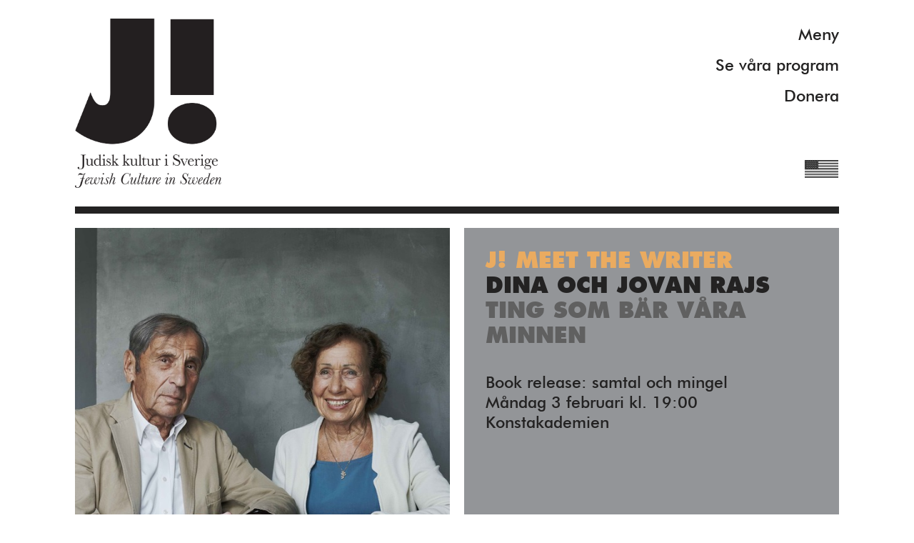

--- FILE ---
content_type: text/html; charset=utf-8
request_url: https://judiskkultur.se/events/dina-och-jovan-rajs?locale=sv
body_size: 4840
content:
<!DOCTYPE html>
<html>
<head>
<meta content='text/html; charset=UTF-8' http-equiv='Content-Type'>
<meta content='IE=edge' http-equiv='X-UA-Compatible'>
<meta content='initial-scale=1.0, maximum-scale=1.0, minimum-scale=1.0, user-scalable=no, width=device-width' name='viewport'>
<!-- For web app -->
<!-- %meta{:content => "yes", :name => "apple-mobile-web-app-capable"}/ -->
<!-- %meta{:content => "yes", :name => "apple-touch-fullscreen"}/ -->
<title>Judisk Kultur</title>
<link rel="stylesheet" media="all" href="/assets/application-c7791d13d1d3b9544444893913e834f832481218a5f338ef1ecc86ac161d0571.css" data-turbolinks-track="true" />
<script src="/assets/application-6adf5df7c04e8920307b56230673f868c595e4497a24ea2ebe66f23ae6545546.js" data-turbolinks-track="true"></script>
<link href='/favico.png' rel='icon' type='image/png'>
<meta name="csrf-param" content="authenticity_token" />
<meta name="csrf-token" content="sZNoPE45qWPiIgLkPDDcfSFcAIsEca0XbhUx8ZEUzhmx1wzZegOLLH6osHjEgSJ6yOIvENkmZeya9JDjfmBMrw==" />
</head>
<body class='events show'>
<div id='flash'>

</div>
<div id='modularFlash'>

</div>
<div class='contentWrap'>
<header>
<h1>
<a href="/">Judisk Kultur
</a></h1>
<nav class='navigation'>
<div class='navigation-list'>
<div class='navigation-menuLink'>
<div class='navigation-menuLink-text'>
Meny
</div>
<div class='navigation-menuLink-ico'>
<div class='navigation-menuLink-line'></div>
<div class='navigation-menuLink-line'></div>
</div>
</div>
<a title="Se våra program" class=" navigation-link" href="/programs">Se våra program</a>
<span class='navigation-donateLink'>
Donera
</span>
</div>
<div class='navigation-links'>
<a title="Om J!" class=" navigation-link" href="/pages/about">Om J!</a>
<a title="Nyheter" class="active navigation-link" href="/">Nyheter</a>
<a title="Kommande program" class=" navigation-link" href="/events">Kommande program</a>
<a title="Se våra program" class=" navigation-link" href="/events/watch">Se våra program</a>
<a title="Gilel Storch Award" class=" navigation-link" href="/pages/gilel-storch-award">Gilel Storch Award</a>
<a title="Pod" class=" navigation-link" href="/events/pod">Pod</a>
<a title="Våra böcker" class=" navigation-link" href="/books">Våra böcker</a>
<a title="Press/Media" class=" navigation-link" href="/pages/press">Press/Media</a>
<a title="Deltagare" class=" navigation-link" href="/page/participants">Deltagare</a>
<a title="Medlemskap/Kontakt" class=" navigation-link" href="/page/membership-contact">Medlemskap/Kontakt</a>
<a title="Integritetspolicy" class=" navigation-link" href="/page/integritetspolicy">Integritetspolicy</a>
<span class='navigation-link navigation-donateLink'>
Donera
</span>
<div class='navigation-newsletter'>
<div class='navigation-newsletter-heading'>
Vill du ha information om våra program?
</div>
<div class='navigation-newsletter-label'>
Fyll i din emailadress:
</div>
<div class='navigation-newsletter-form'>
<!-- Begin Rule Signup Form -->
<style>
  .grecaptcha-badge {display: none;}
  
  .rulemailer-subscriber-form {
    font-family: "Futura Medium", "Trebuchet MS", Arial, sans-serif;
    width: 100%;
  }
  .rulemailer-subscriber-form label {
    display: none;
  }
  .rulemailer-subscriber-form input[type='email'] {
    box-sizing: border-box;
    display: block;
    margin-bottom: 10px;
    width: 100%;
    border-radius: 0;
    padding: 12px;
    border: 0;
    font-family: "Futura Medium", "Trebuchet MS", Arial, sans-serif;
    font-size: inherit;
    font-weight: 400;
    line-height: 1.4;
    background: rgba(255, 255, 255, 0.7);
    color: #232222;
    -webkit-appearance: none;
  }
  .rulemailer-subscriber-form input[type='email']:focus {
    outline: none;
    background: rgba(255, 255, 255, 0.85);
  }
  .rulemailer-subscriber-form input[type='checkbox'] {
    display: inline-block;
    width: auto;
    margin-right: 10px;
  }
  .rulemailer-subscriber-form button {
    display: block;
    width: 100%;
    margin-top: 0;
    background: #232222;
    color: #ffffff;
    line-height: 1.4;
    font-family: "Futura Medium", "Trebuchet MS", Arial, sans-serif;
    font-size: inherit;
    padding: 12px;
    cursor: pointer;
    border-radius: 0;
    border: 0;
    box-shadow: none;
    font-weight: 400;
    text-align: center;
    -webkit-appearance: none;
  }
  .rulemailer-subscriber-form button:hover {
    background: #3d3c3c;
    color: #ffffff;
  }
  .rulemailer-subscriber-form button:active {
    background: #000000;
    color: #ffffff;
  }
  .rulemailer-email-check {
    display: none !important;
  }
  #rule-success-message {
    display: none;
    text-align: center;
    margin-top: 20px;
  }
  #rule-success-message p {
    font-family: "Futura Medium", "Trebuchet MS", Arial, sans-serif;
    font-size: 1.3em;
    color: #232222;
  }
</style>
<script async='async' defer='defer' src='https://www.google.com/recaptcha/api.js?onload=onloadCallback&amp;render=explicit'></script>
<div id='rule-success-message'>
<p>Tack!</p>
</div>
<div class='rulemailer-subscriber-form'>
<form action='https://app.rule.io/subscriber-form/subscriber' id='rule-optin-form' method='POST' target='_blank'>
<input name='tags[]' type='hidden' value='208510'>
<input name='token' type='hidden' value='3f8c466c-e8aba70-7c8d142-9d6e97b-dbff9e9-ecc'>
<label>Email</label>
<input name='rule_email' placeholder='Fyll i din emailadress' required='required' type='email'>
<label class='rulemailer-email-check'>Are you a machine?</label>
<input autocomplete='off' class='rulemailer-email-check' name='email_field' tabindex='-1' type='checkbox' value='1'>
<input name='language' type='hidden' value='111'>
<div id='recaptcha'></div>
<button type='submit'>Skicka</button>
</form>
</div>
<script>
  var widgetId;
  function onloadCallback() {
    widgetId = grecaptcha.render('recaptcha', {
      'sitekey': '6LfbPnAUAAAAACqfb_YCtJi7RY0WkK-1T4b9cUO8',
      'size': 'invisible',
      'callback': submitRuleOptin
    });
  }
  document.getElementById('rule-optin-form').addEventListener('submit', function(e) {
    if (this.checkValidity()) {
      e.preventDefault();
      grecaptcha.execute(widgetId);
    }
  });
  function submitRuleOptin(token) {
    document.getElementById("rule-optin-form").submit();
    document.querySelector('.rulemailer-subscriber-form').style.display = 'none';
    document.getElementById('rule-success-message').style.display = 'block';
  }
</script>
<!-- End Rule signup -->
</div>
</div>
</div>
</nav>

<a class="languageLink eng" href="/lang/en"></a>
</header>

<div class='heading-space'></div>
<div class='eventBlock-square has-info' data-url='/events/dina-och-jovan-rajs?locale=sv'>
<div class='eventBlock-image' style='background-image:url(https://judiskkultur.s3.eu-west-1.amazonaws.com/uploads/image/asset/522/medium_DinaJovan.jpg);'></div>
<div class='eventBlock-text'>
<div class='eventBlock-tag' style='color: #eaab60;'>
J! Meet the writer
</div>
<div class='eventBlock-title'>
Dina och Jovan Rajs
</div>
<div class='eventBlock-subtitle'>
Ting som bär våra minnen
</div>
<div class='eventBlock-info'>
<span>Book release: samtal och mingel<br/>Måndag 3 februari  kl. 19:00 Konstakademien</span>
</div>
<div class='eventBlock-linkContainer'>
</div>
</div>
</div>

<div class='eventInfo'>
<h4>Book Release: samtal med efterföljande mingel</h4><p>Dina och Jovan Rajs föddes i forna Jugoslavien och deras uppväxt präglades av förintelsen. Dina som gömd med falska identitetshandlingar och i ständig rädsla för att bli upptäckt, Jovan både som gömd och som fånge i flera koncentrationsläger. Här berättar de sin historia genom ting som de burit med sig genom livet. Det är saker som vid första anblick kan te sig triviala, men som tillsammans vittnar om ett liv som överlevande. En papperslapp, ett släktfoto, en förlovningsring, ett schackspel – saker som gömdes när de tvingades lämna sina hem. Saker som påverkat deras sätt att tänka och känna, som påminner om deras historia och som format dem genom livet.<br></p><p> </p><p><a href="https://www.bonnierfakta.se/bocker/265848/ting-som-bar-vara-minnen/">https://www.bonnierfakta.se/bocker/265848/ting-som-bar-vara-minnen/</a></p><p> </p><p>I samarbete med Bonnier Fakta.</p><p>Tack till Kulturrådet, Stockholms Stad och Region Stockholm.</p>
</div>

<div class='eventBlock-halfContainer'>
<div class='eventBlock-square slideshow' data-url='/events/the-hebrews-3-dokumentarfilmer?locale=sv'>
<div class='eventBlock-image'>
<div class='eventBlock-image-slide' style='background-image:url(https://judiskkultur.s3.eu-west-1.amazonaws.com/uploads/image/asset/1358/medium_BialikbyAvrajhamSouskinkv.jpg);'></div>
<div class='eventBlock-image-slide' style='background-image:url(https://judiskkultur.s3.eu-west-1.amazonaws.com/uploads/image/asset/1359/medium_RachelBluwsteinkv.jpg);'></div>
<div class='eventBlock-image-slide' style='background-image:url(https://judiskkultur.s3.eu-west-1.amazonaws.com/uploads/image/asset/1360/medium_LeaGkv.jpg);'></div>
</div>
<div class='eventBlock-text'>
<div class='eventBlock-tag' style='color: #F7C2D9;'>
J! Film
</div>
<div class='eventBlock-title'>
The Hebrews: 3 dokumentärfilmer
</div>
<div class='eventBlock-info'>
<span>Chaim Nachman Bialik, Rachel Bluwstein, Lea Goldberg<br/>samtal med filmskaparen Yair Qedar<br/>med efterföljande mingel<br/><br/>Söndag 22 februari 14.00 – 18.00</span>
</div>
<div class='eventBlock-linkContainer'>
<a href="/events/the-hebrews-3-dokumentarfilmer?locale=sv">Mer info</a>
<a target="_blank" href="https://billetto.se/e/the-hebrews-bialik-rachel-lea-goldberg-biljetter-1790347">Biljetter
</a></div>
</div>
</div>

<div class='eventBlock-square' data-url='/events/lenke-rothman-ett-liv?locale=sv'>
<div class='eventBlock-image' style='background-image:url(https://judiskkultur.s3.eu-west-1.amazonaws.com/uploads/image/asset/1349/medium_LenkeRothmankv.jpg);'></div>
<div class='eventBlock-text'>
<div class='eventBlock-tag' style='color: #a52828;'>
J! Special
</div>
<div class='eventBlock-title'>
Lenke Rothman – Ett liv
</div>
<div class='eventBlock-info'>
<span>Samtal, musik, reading<br/>med efterföljande mingel<br/>Tisdag 3 mars kl. 19.00 <br/>Konstakademien</span>
</div>
<div class='eventBlock-linkContainer'>
<a href="/events/lenke-rothman-ett-liv?locale=sv">Mer info</a>
</div>
</div>
</div>

<div class='eventBlock-square' data-url='/events/mir-zaynen-do-we-survived?locale=sv'>
<div class='eventBlock-image' style='background-image:url(https://judiskkultur.s3.eu-west-1.amazonaws.com/uploads/image/asset/1350/medium_Wesurvivedkv.jpg);'></div>
<div class='eventBlock-text'>
<div class='eventBlock-tag' style='color: #BAD9E7;'>
J! Concert
</div>
<div class='eventBlock-title'>
Mir zaynen do! We survived! 
</div>
<div class='eventBlock-info'>
<span>Konsert, samtal, reading<br/>med efterföljande mingel<br/>Onsdag, 11 mars kl. 19.00<br/>Konstakademien</span>
</div>
<div class='eventBlock-linkContainer'>
<a href="/events/mir-zaynen-do-we-survived?locale=sv">Mer info</a>
</div>
</div>
</div>

<div class='eventBlock-square' data-url='/events/proust-och-det-judiska-acf8a6c1-f501-4e1d-8eb0-1e7825038544?locale=sv'>
<div class='eventBlock-image' style='background-image:url(https://judiskkultur.s3.eu-west-1.amazonaws.com/uploads/image/asset/1351/medium_MarcelProust1.jpg);'></div>
<div class='eventBlock-text'>
<div class='eventBlock-tag' style='color: #a52828;'>
J! Special
</div>
<div class='eventBlock-title'>
Proust och det judiska
</div>
<div class='eventBlock-subtitle'>
Proust du côté juif
</div>
<div class='eventBlock-info'>
<span>Antoine Compagnon, Paris<br/>Samtal, reading och musik med efterföljande mingel<br/>Tisdag 14 april kl. 19.00 <br/>Konstakademien</span>
</div>
<div class='eventBlock-linkContainer'>
<a href="/events/proust-och-det-judiska-acf8a6c1-f501-4e1d-8eb0-1e7825038544?locale=sv">Mer info</a>
</div>
</div>
</div>

<div class='eventBlock-square' data-url='/events/jewish-book-festival-db37a0c1-699f-4084-a9e3-423a475bd158?locale=sv'>
<div class='eventBlock-image' style='background-image:url(https://judiskkultur.s3.eu-west-1.amazonaws.com/uploads/image/asset/1352/medium_JBFNicoleKraussinaugurates-4.jpg);'></div>
<div class='eventBlock-text'>
<div class='eventBlock-tag' style='color: #b8d9ee;'>
Jewish book festival
</div>
<div class='eventBlock-title'>
Jewish Book Festival
</div>
<div class='eventBlock-info'>
<span>Lördag 23/5 – Söndag 24/5 2026 Konstakademien<br/>Detaljerat program kommer inom kort.</span>
</div>
<div class='eventBlock-linkContainer'>
<a href="/events/jewish-book-festival-db37a0c1-699f-4084-a9e3-423a475bd158?locale=sv">Mer info</a>
</div>
</div>
</div>

<div class='eventBlock-square' data-url='/events/20b6a44f-a043-44e7-8718-474c5753f929?locale=sv'>
<div class='eventBlock-image' style='background-image:url(https://judiskkultur.s3.eu-west-1.amazonaws.com/uploads/image/asset/1228/medium_J250ar.png);'></div>
<div class='eventBlock-text'>
<div class='eventBlock-title'>
 
</div>
<div class='eventBlock-subtitle'>
 
</div>
<div class='eventBlock-info'>
<span>Judisk kultur i Sverige firar 250 år av judiskt liv i Sverige</span>
</div>
<div class='eventBlock-linkContainer'>
</div>
</div>
</div>

</div>

<div class='donateModal'>
<div class='donateModal-wrap'>
<div class='donateModal-closeIcon'></div>
<div class='donateModal-tag'>
Donera
</div>
<div class='donateModal-title'>
Bli vän och supporter till Judisk kultur i Sverige.
</div>
<div class='donateModal-text'>
<p>
Bli vän och supporter till Judisk kultur i Sverige. Donera gärna till vår verksamhet eller till ett särskild projekt som ligger dig varmt om hjärtat. Informera oss om Din donation ska vara anonym eller om Du tillåter oss publicera ditt namn på våra publikationer och på vår hemsida.
</p>
<p>
Ditt bidrag och engagemang är viktiga för oss. BG 755-4132
</p>
<p>
Vi svarar gärna på dina frågor: <a href='mailto:info@judiskkultur.se'>info@judiskkultur.se</a>
</p>
</div>
</div>
</div>

<footer>
<span>
<p>Tack till Kulturrådet, Stockholms Stad &amp; Region Stockholm.<br></p>
</span>
<!-- %span -->
<!-- = t(:footer_line_2) -->
</footer>

</div>
</body>
</html>


--- FILE ---
content_type: text/html; charset=utf-8
request_url: https://www.google.com/recaptcha/api2/anchor?ar=1&k=6LfbPnAUAAAAACqfb_YCtJi7RY0WkK-1T4b9cUO8&co=aHR0cHM6Ly9qdWRpc2trdWx0dXIuc2U6NDQz&hl=en&v=PoyoqOPhxBO7pBk68S4YbpHZ&size=invisible&anchor-ms=20000&execute-ms=30000&cb=2wiqvsv56gpb
body_size: 49410
content:
<!DOCTYPE HTML><html dir="ltr" lang="en"><head><meta http-equiv="Content-Type" content="text/html; charset=UTF-8">
<meta http-equiv="X-UA-Compatible" content="IE=edge">
<title>reCAPTCHA</title>
<style type="text/css">
/* cyrillic-ext */
@font-face {
  font-family: 'Roboto';
  font-style: normal;
  font-weight: 400;
  font-stretch: 100%;
  src: url(//fonts.gstatic.com/s/roboto/v48/KFO7CnqEu92Fr1ME7kSn66aGLdTylUAMa3GUBHMdazTgWw.woff2) format('woff2');
  unicode-range: U+0460-052F, U+1C80-1C8A, U+20B4, U+2DE0-2DFF, U+A640-A69F, U+FE2E-FE2F;
}
/* cyrillic */
@font-face {
  font-family: 'Roboto';
  font-style: normal;
  font-weight: 400;
  font-stretch: 100%;
  src: url(//fonts.gstatic.com/s/roboto/v48/KFO7CnqEu92Fr1ME7kSn66aGLdTylUAMa3iUBHMdazTgWw.woff2) format('woff2');
  unicode-range: U+0301, U+0400-045F, U+0490-0491, U+04B0-04B1, U+2116;
}
/* greek-ext */
@font-face {
  font-family: 'Roboto';
  font-style: normal;
  font-weight: 400;
  font-stretch: 100%;
  src: url(//fonts.gstatic.com/s/roboto/v48/KFO7CnqEu92Fr1ME7kSn66aGLdTylUAMa3CUBHMdazTgWw.woff2) format('woff2');
  unicode-range: U+1F00-1FFF;
}
/* greek */
@font-face {
  font-family: 'Roboto';
  font-style: normal;
  font-weight: 400;
  font-stretch: 100%;
  src: url(//fonts.gstatic.com/s/roboto/v48/KFO7CnqEu92Fr1ME7kSn66aGLdTylUAMa3-UBHMdazTgWw.woff2) format('woff2');
  unicode-range: U+0370-0377, U+037A-037F, U+0384-038A, U+038C, U+038E-03A1, U+03A3-03FF;
}
/* math */
@font-face {
  font-family: 'Roboto';
  font-style: normal;
  font-weight: 400;
  font-stretch: 100%;
  src: url(//fonts.gstatic.com/s/roboto/v48/KFO7CnqEu92Fr1ME7kSn66aGLdTylUAMawCUBHMdazTgWw.woff2) format('woff2');
  unicode-range: U+0302-0303, U+0305, U+0307-0308, U+0310, U+0312, U+0315, U+031A, U+0326-0327, U+032C, U+032F-0330, U+0332-0333, U+0338, U+033A, U+0346, U+034D, U+0391-03A1, U+03A3-03A9, U+03B1-03C9, U+03D1, U+03D5-03D6, U+03F0-03F1, U+03F4-03F5, U+2016-2017, U+2034-2038, U+203C, U+2040, U+2043, U+2047, U+2050, U+2057, U+205F, U+2070-2071, U+2074-208E, U+2090-209C, U+20D0-20DC, U+20E1, U+20E5-20EF, U+2100-2112, U+2114-2115, U+2117-2121, U+2123-214F, U+2190, U+2192, U+2194-21AE, U+21B0-21E5, U+21F1-21F2, U+21F4-2211, U+2213-2214, U+2216-22FF, U+2308-230B, U+2310, U+2319, U+231C-2321, U+2336-237A, U+237C, U+2395, U+239B-23B7, U+23D0, U+23DC-23E1, U+2474-2475, U+25AF, U+25B3, U+25B7, U+25BD, U+25C1, U+25CA, U+25CC, U+25FB, U+266D-266F, U+27C0-27FF, U+2900-2AFF, U+2B0E-2B11, U+2B30-2B4C, U+2BFE, U+3030, U+FF5B, U+FF5D, U+1D400-1D7FF, U+1EE00-1EEFF;
}
/* symbols */
@font-face {
  font-family: 'Roboto';
  font-style: normal;
  font-weight: 400;
  font-stretch: 100%;
  src: url(//fonts.gstatic.com/s/roboto/v48/KFO7CnqEu92Fr1ME7kSn66aGLdTylUAMaxKUBHMdazTgWw.woff2) format('woff2');
  unicode-range: U+0001-000C, U+000E-001F, U+007F-009F, U+20DD-20E0, U+20E2-20E4, U+2150-218F, U+2190, U+2192, U+2194-2199, U+21AF, U+21E6-21F0, U+21F3, U+2218-2219, U+2299, U+22C4-22C6, U+2300-243F, U+2440-244A, U+2460-24FF, U+25A0-27BF, U+2800-28FF, U+2921-2922, U+2981, U+29BF, U+29EB, U+2B00-2BFF, U+4DC0-4DFF, U+FFF9-FFFB, U+10140-1018E, U+10190-1019C, U+101A0, U+101D0-101FD, U+102E0-102FB, U+10E60-10E7E, U+1D2C0-1D2D3, U+1D2E0-1D37F, U+1F000-1F0FF, U+1F100-1F1AD, U+1F1E6-1F1FF, U+1F30D-1F30F, U+1F315, U+1F31C, U+1F31E, U+1F320-1F32C, U+1F336, U+1F378, U+1F37D, U+1F382, U+1F393-1F39F, U+1F3A7-1F3A8, U+1F3AC-1F3AF, U+1F3C2, U+1F3C4-1F3C6, U+1F3CA-1F3CE, U+1F3D4-1F3E0, U+1F3ED, U+1F3F1-1F3F3, U+1F3F5-1F3F7, U+1F408, U+1F415, U+1F41F, U+1F426, U+1F43F, U+1F441-1F442, U+1F444, U+1F446-1F449, U+1F44C-1F44E, U+1F453, U+1F46A, U+1F47D, U+1F4A3, U+1F4B0, U+1F4B3, U+1F4B9, U+1F4BB, U+1F4BF, U+1F4C8-1F4CB, U+1F4D6, U+1F4DA, U+1F4DF, U+1F4E3-1F4E6, U+1F4EA-1F4ED, U+1F4F7, U+1F4F9-1F4FB, U+1F4FD-1F4FE, U+1F503, U+1F507-1F50B, U+1F50D, U+1F512-1F513, U+1F53E-1F54A, U+1F54F-1F5FA, U+1F610, U+1F650-1F67F, U+1F687, U+1F68D, U+1F691, U+1F694, U+1F698, U+1F6AD, U+1F6B2, U+1F6B9-1F6BA, U+1F6BC, U+1F6C6-1F6CF, U+1F6D3-1F6D7, U+1F6E0-1F6EA, U+1F6F0-1F6F3, U+1F6F7-1F6FC, U+1F700-1F7FF, U+1F800-1F80B, U+1F810-1F847, U+1F850-1F859, U+1F860-1F887, U+1F890-1F8AD, U+1F8B0-1F8BB, U+1F8C0-1F8C1, U+1F900-1F90B, U+1F93B, U+1F946, U+1F984, U+1F996, U+1F9E9, U+1FA00-1FA6F, U+1FA70-1FA7C, U+1FA80-1FA89, U+1FA8F-1FAC6, U+1FACE-1FADC, U+1FADF-1FAE9, U+1FAF0-1FAF8, U+1FB00-1FBFF;
}
/* vietnamese */
@font-face {
  font-family: 'Roboto';
  font-style: normal;
  font-weight: 400;
  font-stretch: 100%;
  src: url(//fonts.gstatic.com/s/roboto/v48/KFO7CnqEu92Fr1ME7kSn66aGLdTylUAMa3OUBHMdazTgWw.woff2) format('woff2');
  unicode-range: U+0102-0103, U+0110-0111, U+0128-0129, U+0168-0169, U+01A0-01A1, U+01AF-01B0, U+0300-0301, U+0303-0304, U+0308-0309, U+0323, U+0329, U+1EA0-1EF9, U+20AB;
}
/* latin-ext */
@font-face {
  font-family: 'Roboto';
  font-style: normal;
  font-weight: 400;
  font-stretch: 100%;
  src: url(//fonts.gstatic.com/s/roboto/v48/KFO7CnqEu92Fr1ME7kSn66aGLdTylUAMa3KUBHMdazTgWw.woff2) format('woff2');
  unicode-range: U+0100-02BA, U+02BD-02C5, U+02C7-02CC, U+02CE-02D7, U+02DD-02FF, U+0304, U+0308, U+0329, U+1D00-1DBF, U+1E00-1E9F, U+1EF2-1EFF, U+2020, U+20A0-20AB, U+20AD-20C0, U+2113, U+2C60-2C7F, U+A720-A7FF;
}
/* latin */
@font-face {
  font-family: 'Roboto';
  font-style: normal;
  font-weight: 400;
  font-stretch: 100%;
  src: url(//fonts.gstatic.com/s/roboto/v48/KFO7CnqEu92Fr1ME7kSn66aGLdTylUAMa3yUBHMdazQ.woff2) format('woff2');
  unicode-range: U+0000-00FF, U+0131, U+0152-0153, U+02BB-02BC, U+02C6, U+02DA, U+02DC, U+0304, U+0308, U+0329, U+2000-206F, U+20AC, U+2122, U+2191, U+2193, U+2212, U+2215, U+FEFF, U+FFFD;
}
/* cyrillic-ext */
@font-face {
  font-family: 'Roboto';
  font-style: normal;
  font-weight: 500;
  font-stretch: 100%;
  src: url(//fonts.gstatic.com/s/roboto/v48/KFO7CnqEu92Fr1ME7kSn66aGLdTylUAMa3GUBHMdazTgWw.woff2) format('woff2');
  unicode-range: U+0460-052F, U+1C80-1C8A, U+20B4, U+2DE0-2DFF, U+A640-A69F, U+FE2E-FE2F;
}
/* cyrillic */
@font-face {
  font-family: 'Roboto';
  font-style: normal;
  font-weight: 500;
  font-stretch: 100%;
  src: url(//fonts.gstatic.com/s/roboto/v48/KFO7CnqEu92Fr1ME7kSn66aGLdTylUAMa3iUBHMdazTgWw.woff2) format('woff2');
  unicode-range: U+0301, U+0400-045F, U+0490-0491, U+04B0-04B1, U+2116;
}
/* greek-ext */
@font-face {
  font-family: 'Roboto';
  font-style: normal;
  font-weight: 500;
  font-stretch: 100%;
  src: url(//fonts.gstatic.com/s/roboto/v48/KFO7CnqEu92Fr1ME7kSn66aGLdTylUAMa3CUBHMdazTgWw.woff2) format('woff2');
  unicode-range: U+1F00-1FFF;
}
/* greek */
@font-face {
  font-family: 'Roboto';
  font-style: normal;
  font-weight: 500;
  font-stretch: 100%;
  src: url(//fonts.gstatic.com/s/roboto/v48/KFO7CnqEu92Fr1ME7kSn66aGLdTylUAMa3-UBHMdazTgWw.woff2) format('woff2');
  unicode-range: U+0370-0377, U+037A-037F, U+0384-038A, U+038C, U+038E-03A1, U+03A3-03FF;
}
/* math */
@font-face {
  font-family: 'Roboto';
  font-style: normal;
  font-weight: 500;
  font-stretch: 100%;
  src: url(//fonts.gstatic.com/s/roboto/v48/KFO7CnqEu92Fr1ME7kSn66aGLdTylUAMawCUBHMdazTgWw.woff2) format('woff2');
  unicode-range: U+0302-0303, U+0305, U+0307-0308, U+0310, U+0312, U+0315, U+031A, U+0326-0327, U+032C, U+032F-0330, U+0332-0333, U+0338, U+033A, U+0346, U+034D, U+0391-03A1, U+03A3-03A9, U+03B1-03C9, U+03D1, U+03D5-03D6, U+03F0-03F1, U+03F4-03F5, U+2016-2017, U+2034-2038, U+203C, U+2040, U+2043, U+2047, U+2050, U+2057, U+205F, U+2070-2071, U+2074-208E, U+2090-209C, U+20D0-20DC, U+20E1, U+20E5-20EF, U+2100-2112, U+2114-2115, U+2117-2121, U+2123-214F, U+2190, U+2192, U+2194-21AE, U+21B0-21E5, U+21F1-21F2, U+21F4-2211, U+2213-2214, U+2216-22FF, U+2308-230B, U+2310, U+2319, U+231C-2321, U+2336-237A, U+237C, U+2395, U+239B-23B7, U+23D0, U+23DC-23E1, U+2474-2475, U+25AF, U+25B3, U+25B7, U+25BD, U+25C1, U+25CA, U+25CC, U+25FB, U+266D-266F, U+27C0-27FF, U+2900-2AFF, U+2B0E-2B11, U+2B30-2B4C, U+2BFE, U+3030, U+FF5B, U+FF5D, U+1D400-1D7FF, U+1EE00-1EEFF;
}
/* symbols */
@font-face {
  font-family: 'Roboto';
  font-style: normal;
  font-weight: 500;
  font-stretch: 100%;
  src: url(//fonts.gstatic.com/s/roboto/v48/KFO7CnqEu92Fr1ME7kSn66aGLdTylUAMaxKUBHMdazTgWw.woff2) format('woff2');
  unicode-range: U+0001-000C, U+000E-001F, U+007F-009F, U+20DD-20E0, U+20E2-20E4, U+2150-218F, U+2190, U+2192, U+2194-2199, U+21AF, U+21E6-21F0, U+21F3, U+2218-2219, U+2299, U+22C4-22C6, U+2300-243F, U+2440-244A, U+2460-24FF, U+25A0-27BF, U+2800-28FF, U+2921-2922, U+2981, U+29BF, U+29EB, U+2B00-2BFF, U+4DC0-4DFF, U+FFF9-FFFB, U+10140-1018E, U+10190-1019C, U+101A0, U+101D0-101FD, U+102E0-102FB, U+10E60-10E7E, U+1D2C0-1D2D3, U+1D2E0-1D37F, U+1F000-1F0FF, U+1F100-1F1AD, U+1F1E6-1F1FF, U+1F30D-1F30F, U+1F315, U+1F31C, U+1F31E, U+1F320-1F32C, U+1F336, U+1F378, U+1F37D, U+1F382, U+1F393-1F39F, U+1F3A7-1F3A8, U+1F3AC-1F3AF, U+1F3C2, U+1F3C4-1F3C6, U+1F3CA-1F3CE, U+1F3D4-1F3E0, U+1F3ED, U+1F3F1-1F3F3, U+1F3F5-1F3F7, U+1F408, U+1F415, U+1F41F, U+1F426, U+1F43F, U+1F441-1F442, U+1F444, U+1F446-1F449, U+1F44C-1F44E, U+1F453, U+1F46A, U+1F47D, U+1F4A3, U+1F4B0, U+1F4B3, U+1F4B9, U+1F4BB, U+1F4BF, U+1F4C8-1F4CB, U+1F4D6, U+1F4DA, U+1F4DF, U+1F4E3-1F4E6, U+1F4EA-1F4ED, U+1F4F7, U+1F4F9-1F4FB, U+1F4FD-1F4FE, U+1F503, U+1F507-1F50B, U+1F50D, U+1F512-1F513, U+1F53E-1F54A, U+1F54F-1F5FA, U+1F610, U+1F650-1F67F, U+1F687, U+1F68D, U+1F691, U+1F694, U+1F698, U+1F6AD, U+1F6B2, U+1F6B9-1F6BA, U+1F6BC, U+1F6C6-1F6CF, U+1F6D3-1F6D7, U+1F6E0-1F6EA, U+1F6F0-1F6F3, U+1F6F7-1F6FC, U+1F700-1F7FF, U+1F800-1F80B, U+1F810-1F847, U+1F850-1F859, U+1F860-1F887, U+1F890-1F8AD, U+1F8B0-1F8BB, U+1F8C0-1F8C1, U+1F900-1F90B, U+1F93B, U+1F946, U+1F984, U+1F996, U+1F9E9, U+1FA00-1FA6F, U+1FA70-1FA7C, U+1FA80-1FA89, U+1FA8F-1FAC6, U+1FACE-1FADC, U+1FADF-1FAE9, U+1FAF0-1FAF8, U+1FB00-1FBFF;
}
/* vietnamese */
@font-face {
  font-family: 'Roboto';
  font-style: normal;
  font-weight: 500;
  font-stretch: 100%;
  src: url(//fonts.gstatic.com/s/roboto/v48/KFO7CnqEu92Fr1ME7kSn66aGLdTylUAMa3OUBHMdazTgWw.woff2) format('woff2');
  unicode-range: U+0102-0103, U+0110-0111, U+0128-0129, U+0168-0169, U+01A0-01A1, U+01AF-01B0, U+0300-0301, U+0303-0304, U+0308-0309, U+0323, U+0329, U+1EA0-1EF9, U+20AB;
}
/* latin-ext */
@font-face {
  font-family: 'Roboto';
  font-style: normal;
  font-weight: 500;
  font-stretch: 100%;
  src: url(//fonts.gstatic.com/s/roboto/v48/KFO7CnqEu92Fr1ME7kSn66aGLdTylUAMa3KUBHMdazTgWw.woff2) format('woff2');
  unicode-range: U+0100-02BA, U+02BD-02C5, U+02C7-02CC, U+02CE-02D7, U+02DD-02FF, U+0304, U+0308, U+0329, U+1D00-1DBF, U+1E00-1E9F, U+1EF2-1EFF, U+2020, U+20A0-20AB, U+20AD-20C0, U+2113, U+2C60-2C7F, U+A720-A7FF;
}
/* latin */
@font-face {
  font-family: 'Roboto';
  font-style: normal;
  font-weight: 500;
  font-stretch: 100%;
  src: url(//fonts.gstatic.com/s/roboto/v48/KFO7CnqEu92Fr1ME7kSn66aGLdTylUAMa3yUBHMdazQ.woff2) format('woff2');
  unicode-range: U+0000-00FF, U+0131, U+0152-0153, U+02BB-02BC, U+02C6, U+02DA, U+02DC, U+0304, U+0308, U+0329, U+2000-206F, U+20AC, U+2122, U+2191, U+2193, U+2212, U+2215, U+FEFF, U+FFFD;
}
/* cyrillic-ext */
@font-face {
  font-family: 'Roboto';
  font-style: normal;
  font-weight: 900;
  font-stretch: 100%;
  src: url(//fonts.gstatic.com/s/roboto/v48/KFO7CnqEu92Fr1ME7kSn66aGLdTylUAMa3GUBHMdazTgWw.woff2) format('woff2');
  unicode-range: U+0460-052F, U+1C80-1C8A, U+20B4, U+2DE0-2DFF, U+A640-A69F, U+FE2E-FE2F;
}
/* cyrillic */
@font-face {
  font-family: 'Roboto';
  font-style: normal;
  font-weight: 900;
  font-stretch: 100%;
  src: url(//fonts.gstatic.com/s/roboto/v48/KFO7CnqEu92Fr1ME7kSn66aGLdTylUAMa3iUBHMdazTgWw.woff2) format('woff2');
  unicode-range: U+0301, U+0400-045F, U+0490-0491, U+04B0-04B1, U+2116;
}
/* greek-ext */
@font-face {
  font-family: 'Roboto';
  font-style: normal;
  font-weight: 900;
  font-stretch: 100%;
  src: url(//fonts.gstatic.com/s/roboto/v48/KFO7CnqEu92Fr1ME7kSn66aGLdTylUAMa3CUBHMdazTgWw.woff2) format('woff2');
  unicode-range: U+1F00-1FFF;
}
/* greek */
@font-face {
  font-family: 'Roboto';
  font-style: normal;
  font-weight: 900;
  font-stretch: 100%;
  src: url(//fonts.gstatic.com/s/roboto/v48/KFO7CnqEu92Fr1ME7kSn66aGLdTylUAMa3-UBHMdazTgWw.woff2) format('woff2');
  unicode-range: U+0370-0377, U+037A-037F, U+0384-038A, U+038C, U+038E-03A1, U+03A3-03FF;
}
/* math */
@font-face {
  font-family: 'Roboto';
  font-style: normal;
  font-weight: 900;
  font-stretch: 100%;
  src: url(//fonts.gstatic.com/s/roboto/v48/KFO7CnqEu92Fr1ME7kSn66aGLdTylUAMawCUBHMdazTgWw.woff2) format('woff2');
  unicode-range: U+0302-0303, U+0305, U+0307-0308, U+0310, U+0312, U+0315, U+031A, U+0326-0327, U+032C, U+032F-0330, U+0332-0333, U+0338, U+033A, U+0346, U+034D, U+0391-03A1, U+03A3-03A9, U+03B1-03C9, U+03D1, U+03D5-03D6, U+03F0-03F1, U+03F4-03F5, U+2016-2017, U+2034-2038, U+203C, U+2040, U+2043, U+2047, U+2050, U+2057, U+205F, U+2070-2071, U+2074-208E, U+2090-209C, U+20D0-20DC, U+20E1, U+20E5-20EF, U+2100-2112, U+2114-2115, U+2117-2121, U+2123-214F, U+2190, U+2192, U+2194-21AE, U+21B0-21E5, U+21F1-21F2, U+21F4-2211, U+2213-2214, U+2216-22FF, U+2308-230B, U+2310, U+2319, U+231C-2321, U+2336-237A, U+237C, U+2395, U+239B-23B7, U+23D0, U+23DC-23E1, U+2474-2475, U+25AF, U+25B3, U+25B7, U+25BD, U+25C1, U+25CA, U+25CC, U+25FB, U+266D-266F, U+27C0-27FF, U+2900-2AFF, U+2B0E-2B11, U+2B30-2B4C, U+2BFE, U+3030, U+FF5B, U+FF5D, U+1D400-1D7FF, U+1EE00-1EEFF;
}
/* symbols */
@font-face {
  font-family: 'Roboto';
  font-style: normal;
  font-weight: 900;
  font-stretch: 100%;
  src: url(//fonts.gstatic.com/s/roboto/v48/KFO7CnqEu92Fr1ME7kSn66aGLdTylUAMaxKUBHMdazTgWw.woff2) format('woff2');
  unicode-range: U+0001-000C, U+000E-001F, U+007F-009F, U+20DD-20E0, U+20E2-20E4, U+2150-218F, U+2190, U+2192, U+2194-2199, U+21AF, U+21E6-21F0, U+21F3, U+2218-2219, U+2299, U+22C4-22C6, U+2300-243F, U+2440-244A, U+2460-24FF, U+25A0-27BF, U+2800-28FF, U+2921-2922, U+2981, U+29BF, U+29EB, U+2B00-2BFF, U+4DC0-4DFF, U+FFF9-FFFB, U+10140-1018E, U+10190-1019C, U+101A0, U+101D0-101FD, U+102E0-102FB, U+10E60-10E7E, U+1D2C0-1D2D3, U+1D2E0-1D37F, U+1F000-1F0FF, U+1F100-1F1AD, U+1F1E6-1F1FF, U+1F30D-1F30F, U+1F315, U+1F31C, U+1F31E, U+1F320-1F32C, U+1F336, U+1F378, U+1F37D, U+1F382, U+1F393-1F39F, U+1F3A7-1F3A8, U+1F3AC-1F3AF, U+1F3C2, U+1F3C4-1F3C6, U+1F3CA-1F3CE, U+1F3D4-1F3E0, U+1F3ED, U+1F3F1-1F3F3, U+1F3F5-1F3F7, U+1F408, U+1F415, U+1F41F, U+1F426, U+1F43F, U+1F441-1F442, U+1F444, U+1F446-1F449, U+1F44C-1F44E, U+1F453, U+1F46A, U+1F47D, U+1F4A3, U+1F4B0, U+1F4B3, U+1F4B9, U+1F4BB, U+1F4BF, U+1F4C8-1F4CB, U+1F4D6, U+1F4DA, U+1F4DF, U+1F4E3-1F4E6, U+1F4EA-1F4ED, U+1F4F7, U+1F4F9-1F4FB, U+1F4FD-1F4FE, U+1F503, U+1F507-1F50B, U+1F50D, U+1F512-1F513, U+1F53E-1F54A, U+1F54F-1F5FA, U+1F610, U+1F650-1F67F, U+1F687, U+1F68D, U+1F691, U+1F694, U+1F698, U+1F6AD, U+1F6B2, U+1F6B9-1F6BA, U+1F6BC, U+1F6C6-1F6CF, U+1F6D3-1F6D7, U+1F6E0-1F6EA, U+1F6F0-1F6F3, U+1F6F7-1F6FC, U+1F700-1F7FF, U+1F800-1F80B, U+1F810-1F847, U+1F850-1F859, U+1F860-1F887, U+1F890-1F8AD, U+1F8B0-1F8BB, U+1F8C0-1F8C1, U+1F900-1F90B, U+1F93B, U+1F946, U+1F984, U+1F996, U+1F9E9, U+1FA00-1FA6F, U+1FA70-1FA7C, U+1FA80-1FA89, U+1FA8F-1FAC6, U+1FACE-1FADC, U+1FADF-1FAE9, U+1FAF0-1FAF8, U+1FB00-1FBFF;
}
/* vietnamese */
@font-face {
  font-family: 'Roboto';
  font-style: normal;
  font-weight: 900;
  font-stretch: 100%;
  src: url(//fonts.gstatic.com/s/roboto/v48/KFO7CnqEu92Fr1ME7kSn66aGLdTylUAMa3OUBHMdazTgWw.woff2) format('woff2');
  unicode-range: U+0102-0103, U+0110-0111, U+0128-0129, U+0168-0169, U+01A0-01A1, U+01AF-01B0, U+0300-0301, U+0303-0304, U+0308-0309, U+0323, U+0329, U+1EA0-1EF9, U+20AB;
}
/* latin-ext */
@font-face {
  font-family: 'Roboto';
  font-style: normal;
  font-weight: 900;
  font-stretch: 100%;
  src: url(//fonts.gstatic.com/s/roboto/v48/KFO7CnqEu92Fr1ME7kSn66aGLdTylUAMa3KUBHMdazTgWw.woff2) format('woff2');
  unicode-range: U+0100-02BA, U+02BD-02C5, U+02C7-02CC, U+02CE-02D7, U+02DD-02FF, U+0304, U+0308, U+0329, U+1D00-1DBF, U+1E00-1E9F, U+1EF2-1EFF, U+2020, U+20A0-20AB, U+20AD-20C0, U+2113, U+2C60-2C7F, U+A720-A7FF;
}
/* latin */
@font-face {
  font-family: 'Roboto';
  font-style: normal;
  font-weight: 900;
  font-stretch: 100%;
  src: url(//fonts.gstatic.com/s/roboto/v48/KFO7CnqEu92Fr1ME7kSn66aGLdTylUAMa3yUBHMdazQ.woff2) format('woff2');
  unicode-range: U+0000-00FF, U+0131, U+0152-0153, U+02BB-02BC, U+02C6, U+02DA, U+02DC, U+0304, U+0308, U+0329, U+2000-206F, U+20AC, U+2122, U+2191, U+2193, U+2212, U+2215, U+FEFF, U+FFFD;
}

</style>
<link rel="stylesheet" type="text/css" href="https://www.gstatic.com/recaptcha/releases/PoyoqOPhxBO7pBk68S4YbpHZ/styles__ltr.css">
<script nonce="MhktFh6jOxPnDeNDfIh0Vw" type="text/javascript">window['__recaptcha_api'] = 'https://www.google.com/recaptcha/api2/';</script>
<script type="text/javascript" src="https://www.gstatic.com/recaptcha/releases/PoyoqOPhxBO7pBk68S4YbpHZ/recaptcha__en.js" nonce="MhktFh6jOxPnDeNDfIh0Vw">
      
    </script></head>
<body><div id="rc-anchor-alert" class="rc-anchor-alert"></div>
<input type="hidden" id="recaptcha-token" value="[base64]">
<script type="text/javascript" nonce="MhktFh6jOxPnDeNDfIh0Vw">
      recaptcha.anchor.Main.init("[\x22ainput\x22,[\x22bgdata\x22,\x22\x22,\[base64]/[base64]/[base64]/[base64]/[base64]/UltsKytdPUU6KEU8MjA0OD9SW2wrK109RT4+NnwxOTI6KChFJjY0NTEyKT09NTUyOTYmJk0rMTxjLmxlbmd0aCYmKGMuY2hhckNvZGVBdChNKzEpJjY0NTEyKT09NTYzMjA/[base64]/[base64]/[base64]/[base64]/[base64]/[base64]/[base64]\x22,\[base64]\\u003d\x22,\x22S8Odwo4cK8Oow45VwpzDucO8c2goSsKrw7NzQMKteUjDucOzwpRDfcOXw7TCggDCpiQWwqUkwqRDa8KIUcKKJQXDp158ecKTwofDj8KRw5TDvsKaw5fDsRHCsmjCjcK4wqvCkcKLw6HCgSbDosKxC8KPU1DDicO6wovDosOZw7/CvMOywq0HYcK4wql3aCI2wqQKwqIdBcKDwqHDqU/DmcK7w5bCn8OwLUFGwq8nwqHCvMKVwqMtGcKGHUDDocOIwobCtMOPwrXCoz3DkzjCusOAw4LDlcO1wpsKwpRAIMOfwqMfwpJcSsOzwqAeZMKUw5tJTsKewrVuw4FAw5HCnA/DtArCs0nCjcO/OcKhw6FIwrzDjsOqF8OMCBQXBcK/Xw55SMOeJsKecMOILcOSwpHDuXHDlsKHw6DCmCLDgTVCehrCojUaw7hAw7Y3wrLCjxzDpRnDvsKJH8OlwqpQwq7DksKBw4PDr11UcMK/M8Kbw67CtsObNwFmBUvCkX4owpPDpGluw5TCuUTChW1Pw5MRG1zCm8OTwooww7PDn2N5EsKOEMKXEMK0YR1VIsK7bsOKw7V/[base64]/L3xDwrTCiVRWw4XDicOIScObw6DCgcOqXFkSNsOnwoYlQcOFZFk5N8Oiw5LCk8OPw4vCvcK4PcKswoo2EcKfwqvCihrDj8OSfmfDoAABwqtzwq3CrMOuwqlCXWvDjcOzFhxKLGJtwqPDlFNjw6bCvcKZWsO4FWx5w7YiB8Kxw4vChMO2wr/CmcOdW1RFBjJNLlMGwrbDkUlccMOwwrQdwoleOsKTHsKdOsKXw7DDusK0N8O7wqDCh8Kww64zw4kjw6Q7ZcK3bgN9wqbDgMOAwpbCgcOIwrvDv23CrUnDnsOVwrF6wr7Cj8KTcMKOwph3bsOdw6TCsiMSHsKswoIWw6sPwqbDrcK/wq9aFcK/XsKwwpHDiSvCpXnDi3RDVTssIFjChMKcLsO0G2p2JFDDhAl/[base64]/w4bDocOWV1HDocOFLT/Cs8O/KhTCmHs/w6XClwrDiVdmw5d/OcKrDntVwrDCqMKqw77DkMK6w6XDl1BOYMKgwo/[base64]/DicKAwpDDqHbDuMOaPsKCAMK+QsKyw43DgMKJw7/CvjbDix0mOlo0XlfDvMOhb8OnMMKvBcK4wqsSLGd6fnnCmR3CiV9Nwp/Duk1xYsK5wr/Di8KMwr1vw4FhwpfDlMKTw77CscOPK8KPw7/Dt8OJwpYvMivDlMKOw5DCusO6CFrDtcORwrnCh8KWBSTCuhwGwq0JYcKSwofDh39cw60zBcO5LkF5H3s3w5fDuFItUMOBVsKVe2YECExzGMO+wrPCqsKfecKgNwxAJUfCjgk6UB/CgMKzwoHCg0bDnkLDmMO/[base64]/[base64]/[base64]/Dr8O+wpbCmkcgwqPDhBReFsOjCWUDcF3CjMKswpUOXzzDisO6wpjCm8K5w54twqXDo8Kbw6zDvXnDoMK9w53DnBzCrMKew4PDnsOmOGnDrMK8F8OjwpIYXMKyRsOvHMKVI2gPwrchd8OzEHLDr3jDgTnCpcOSfA/[base64]/O8OWMsOjw4M1NsOZwpDDlMOsXEdEwpPCt34QUS0jwrjCtcOnT8OdbyjDl3d2woIRI03Cv8Khw6FJamNIMMOYw4kgXsKhccKjwrlUwod+S2PDnWR+w57DtsK8dUI/w74qwqEtacOiw5bCvEzDocONV8OkwqTCqDlSDB7DicOkwpbCr3TDsVcywopNf2fDncKcwowsHMOSc8KAXXxnw4jChUEtwrMDd1nDg8KfG2hQw6hMw7zCiMOxw7A/wojCq8OKRsKqw7wyTCcvDgFvM8O/ZsOSw5kWwpU5wq9IbcOwZXU2BCMAw5DDtzfDqsOZCA0lT2cWw4TDvkNYOV9BMEHDoVbCkjR2eVk/wo3DhUzCuz1PYUA7VVwnBcK9w45uTgPCqsKOwqAqwoMOVcOPHcKrBxJTIMOQwoxHw4xhw5/CvMKOW8OJFHfDg8OcA8KEwpXCohF8w57CoWzCpCjCvsOzw6PDmMONwoYZw7AyEVIWwo86WV9IwqLCusO+LcKPw5nCkcKPw5wUEMOrEXJ0w7AqL8K7w7Q/w5dqJMKnw6Rxw5kcwqLCl8K+GA/DvibCm8KEwqPCtC5+KsOMwqzCryAWHjLDv0EWw7IeMMOrw4FiR2XDu8KMeT4Ww6NWR8OSw4zDi8K5DcKaW8Kxw5vDnMKoTRQQwrwPU8KhasODwojDo3fCq8K7w6nCtw4LL8ODIz/CnQAPwqNCXFlowp/Cp39ow7fCscOcw49vXsK4woHDksK4A8O7wrvDlsOCwr7CvjXCrF5vRlDCscKBAVo2wpTDocKSw6FLw4HDhcOWwqnCiUptSWUMwoUKwrPCqyYOw40Qw4lZw7bDqsO5fsKhL8O/wo7CiMOFwpvCr0U/w73DkcKKBF8CH8OYBBTDsGrCuzbCiMORDMKfwoDCnsOnX3rDucKXw7dnfMOIw43Dk0rDqcKXOGzDiUvCih7DkkHDr8Ofw5Byw6/CuAzCtXI3wp4Pw5B6EcKnQcKdw6hMwq0twoLCiWvCrmk/w5XCpCzCkGLCjz4ewrHDmcKAw5BhTQ3DoRjCjsOqw74bwojDmsKTw5LDhF/Cm8OHw6XCscOJw7xLOBbCuGHDoDAtOHnDiFkPw7glw4rCpHnCoUTCtMKQw5TCoCMPwo/ChcKqwokVHcOwwpVkP1XDgmMLW8OXw5Yow73CsMOZwo/Dp8KsBBbDhMKbwo3ChArDgsKDB8OYw6PDj8OfwozCiwsbIcOgT3JuwrxzwrN2wpUbw7RAw5fDjUARO8Ozwp9pw5JAIzQGwrPCtkjDhsO6w6/DpDbDk8Oqw5XDrcOwYXwcMGYXKw83PMOVw7nDhMKsw6gxcwJQR8KOwpg9bXnDpVtqYEbDnAVzKnAMwpjDo8KyIxhaw4oxw7dTwrbDjlvDh8O/O3rDgMOkw55MwokWwp0hwrrCmhZuFsKmTcKRwpRxw5MdJcOVXCskAWDClC7Dj8OgwrnDuCJcw5PCtyHDrcKxIHDCocOpBMO5w68ZIxTCo2JSZW/Dq8OQVcO5wq16wqJaEHRyw5HCvcOAD8KLwr0HwpPClMOiD8OrUiBxwpwMbcOUwqjCuTPDscOpd8OVDGLDtWhYEsOmwqUnw6zDn8OMC1VBKn1Owql7wrdwMMK9w51CwojDi15AwpTCnFcgwq3CvQ5Ga8O4w7/DmMKXw6HDqStVLmLCvMOsCh98esKIAyXCpHXCvsOkKnrCqg5FJ17CpgPCmsOCwo7DhsODL0jCtScUw5DDtCUCw7HCnsKOwoRcworCogFXUxTDgcO0w4N3DcOnwo7DplHDu8O+QxDCo2VDwr/CsMKZwqglw5w0OcKDT097SMKkwokkSMOqG8O1woTCm8OJw77DrzJlOcKKd8KfXwDCqjhBwpgpwrUnWcK1wp7CjwbCuU91SsKNTMKPwr4zOXMaRg02S8KWwqvCjDrDvMKCwrjCrgolCwM/HhZXwr8vw5rDmG17woXCujTCihbCusO0IsORPMK0wox/cjzDv8KnA1bDvsO+w4DDmjrDigImw7HCp3MDwoLDiTLDr8Ojw69owpDDt8Oew6gAwr8iwr9Jw4cJL8K4KMO8I2nDkcKBNkQkIcKlwowOw4rDi0PCkjV3w7vDpcOww6VUJcKNdEvDv8OYasOUeS/Dt0PDksKTeRhBPALDnsOff2/CncO3wqXDnFHCthvDiMK/wrFALHsuBsOdfXBHw4U7w55BfMKqw5N6R0DDg8OWw7vDp8K8WsKGw5pLZE/Cvw7Cl8O/ecOyw4bDtcKYwpHCgMOdwrTCt1RLwppceXrDhUFeZ2fDmxDCtsK6w6rDqHIVwphhw5kMwrQ4ZcKvFMO9Mz/DisKdw418ORUBfcOLLmMnf8KNw5tZNsOcesKGZ8K9fB/Domd1F8K3w4NGwp/DusKvwqjDh8KvEy8mwopqJcOzwpnDhsKOM8KuXMKKw7BLw7hLwo/DmHjCo8KQOX0ZalfDt2HCnkwicmJXQnvDgD7Dv1PDtcO5fggjWsKUwqnDg3/[base64]/DmTbDr0M9wqLDrEvDqcO4Ih5PJsKIw4dCw7kmwpzDtxg4w5ViL8KieA/Ct8KeM8O4R3vCrxDDpBAnPDYSGcOjN8OHwosvw4FERMOqwpjDljEtE37DhsKRwrd1IsOKGVzDk8KMw4bDiMORw65mw5BYayMaE3fCrl/CpCTDqirCu8KzRsKlX8OVCHPDocO7UCHCmVNtTn3DtMKUMcOUwpAMNnYcSMOKXcKowqovccKvw5TDsnMAIivCmRlwwogcwqjCjE7DixREw7FNwpvClkPDr8K/YsKswpvCpRtkwprDtm9AbsKaclkIw7B6w4IVw7wbw6xiY8OWe8OaSMOnPsKxdMOHwrbDvVHCh37CsMKrwr/DmcKLanTDoionwojCqsOewpXClMOYIjMzw51AwpLCsGkGK8OEwpvCuxEjw493w5MCFsO6wq3DlTsPZEMcFsKWEsK7w7djIsKnaEzCncOXGsKKLcKUwoQEbsK7ecKtw6wUFzLDvX3DrBJnw5M+XlXDosOnasKewoQXWsKQSMK+PVjCq8KQb8KJw7nDmcK4NlpRwrhWwq/[base64]/[base64]/w6rCnMKZw6cScMK+wpDCuMKWZcOkXsOIw71pGR1GwrPDl2TDi8OwUcOxw6EUwqB/NcO+NMOuwpg6w44EdAHDuj9pw4/[base64]/wrRqw7vCusKMw4RcSMKKVsO5LUrDvsKTw4oSw519FEIgecKRwr5nw4QrwrwGe8KBw40vwpRBYMOfGcOFw5ktwq/[base64]/ClcKUJcK+QiTDgwM4FljCtgR1w5XCqS/Ck8Oqwo8rwrwda0djZcKEw5AhMmZUwq7ChA0rw4/CncOcdSItwrc5w47CpcKHM8OKw5DDvzopw4bDnMO5KzfCrsK7w7TCpRYhOXBWw51oFMKaZXzCvgDDpMO9NsKYLMOywq3DgA/[base64]/BsODIcOHGcOvwoDDrMOGAFvCtwk9w6zChMO9XsKpw4Mvw4nDusOkeR9OYMKQw6vCn8OhFhEWQcKqwodDwp7Crm/Dm8K8w7BWXcOSPcObEcK+w6/[base64]/V8OHBcKCw7IHZF/Ds8Orw70DcsK0woBVw7zDjiLDpcO0wpHCscKJwo3CmMONw5YdwrxuV8OIwphDWhvDhsOrBsKAwrM4wrPCmUPDisKFw5DDui/ClcKsMw94w6PDjSFTXz5jYhFWdi1aw5TDmgF1HMK8bcKYIwUzQsKyw4fDgVBqdmPCjB5dbngvAHbDonzDtQPCiwfCsMKoC8OSV8K+HcK/NsO9THg3Hhp/WMKnGmc+w5PCkMOxQMKWwqRow7MPw57Dm8K3wpE3wo/[base64]/HhoiYcKHw7sLw6HDlw0MwogMVcO9wrsowo4tUsOoTcKHwpjDkMOCacKkwoIkw5DDmMK5FzkIN8K3AA7Cv8O2woZDw65gwpU4wp7Do8OjP8Knwo7Cu8KXwpUbcnjDpcKFw4nCjcK8CS8Cw4zDpcK/CXPCicOLwqXCusOMw4PCpsO+w4M5w5nCpcKJf8OMT8O7ByXDu3jCpMKHbATCt8OJwo/DrcOGUWszL2Yiw5pLwrd1w6MUwotvLRDCgkTCiWDDg2seCMOlDhxgwpZvwqvDuwrChcOOwrdeFcKxYDLDvSbDhcK9SQvDnnnDrgtvYsOoVCJ7GXPCi8KGw4knw7AoX8OYwoDCq03Dp8Oyw74Dwp/CqlDCoR9kVDLCiEIad8KtLMKwIsOIbcOxCsOcUmLDjMKmPsOuw6LDk8KkesKqw7hpHULCs2jDr3jCk8OGw6x2LUHCvA7CjERDw4haw7FWw65fb3B9wrQwM8Osw5ZGwo8sH1jDjMO0w7HDgsOfwpMdYyDDqTMxX8OMYMOrw5krwp/CrcKfF8Oyw47DjVbDpgrCrmbCtk/[base64]/[base64]/DksO5DyPCoTUwUcOeRWbCpxQLWsOjNcO1MMKIT0FnfAEZw6DDsXkgwpJDKMO8w6PCq8ODw41bw7xbwo/CmsO5BMOAwp9jNQ3CvMO5AsOZw4gZw7Y7wpXDjsOUw5hIwrHDu8Kxwr5nwpbDj8OswrLCoMKfwqgAFlPCicOcIsOnw6fCn1ZwwrLDi0V/w6wJwoA1BMKPw4YPw5pLw7fCoTBCwrnCmcOYYl3CkxEpDD4Lwq50N8KjfjMZw5pxw7nDqMO8CsKtQMOiOU/DtsKcXBjCtsKbG3I5OcO7woDDp3nDi2MbZMKXcErDiMK2PDlLesOVw4zCocODMVU6wp/[base64]/Cq8KBw71VMDNlw5Jrw6rCvcO9w5ccGMOLwpjDthjDsHdeOsOEw5BiDcKCNk3ChMKmwr9xwqrCvsONGgfDksOkwrA/w618w6vCpS8mR8KcADVsQHvCkMKpdkMuwoHCkMKbOcOMwoTCiTQNX8KHb8Kfw5nCt3AReXnCiCF8ScKnEMKrwrJrDSbCpsOYCT1DVytNYhkdN8OGP3/DlG/DtEAKwp/DlnIsw6l3wovCsUjDuANGDVXDgsOxSWHDl38+w4LDhCXClMOcVMKmLAd3w7jDuW/CvVNwwrTCvsKRCsKSFcORwqbDpcOyUGNoGmbCjcOCNzTDjcKfO8KYc8K6Qz/CiGd+wpDDvAvChx7DngocwqvDo8KhwpbDoGJyXcOCw54KASYDwq55w6xzAcOCwq12wo5VN1taw41PbMKywoXDvsO/wrUEEMO4w43DnMOAwpgrKgHCjsKIEcOGQTDDmypYwqTDtiPCnxdbw5bCqcKFEsKTJgvCmsOpwqUYKcKPw4XCmyACwoMaIcOtQMOqwqPDncOybMOZwpZOUMKYZ8ODMzFXwojDixrCs2TDsCnCtVzCtSM/X2odAXtKwqLDhMOywotlcsKQSsKRw6TDvWvCu8Kvwo82BcKjUGx+w78Pw60qEcKvDwM/w50sO8KVa8OUVSHCoGp5WsOBE2fCshlGJ8OQRMK7wolAPsKvU8ObUMOnw6sLfjYDdDnComnCnhXCtCBgJ33CusKcwrPDnsKBNU/CuiXCiMOjw7PDtiLCg8OUw5VncA/Ch1xxN1rDt8KzdXx0w4rCqcKuSnJvTsOyb1/DmMKubHbDs8K5w55QAEBpO8OiPMK3EjtlH1jDm3LCsiARw6HDhsK8w7BARSTDmF5UM8OKw7TCtRHCiUDCqMK/KMKywpgXPsKpGXwIw6p9BMKYIT9lwqDColwxY251w7/Dv0c7woE6wrwBelkvCsKgw6Z4w4htUcKrw6ERLsKwP8K8NCHDpMO3TzZhw6/Cq8OYeCcgPSHDucO3w7J2BS5mw6kQwqjDm8K+dsO9w64rw6DDoWLDpMKkwrfDnMO5QMOnXsOmw4LDhcKDV8K1ccKKwo/DgiPDrXTCrEkKHCjDu8OHw63DkTrDrsOQwo1EwrbDiUwZw6nDpQgkTsKWfHnDl2HDkCfCiAnClMK/w78dQ8K0V8OtHcK3GMOHwq7CpMKuw79Iw75Aw4Z2cGDDq2zDncOVWsOcw5oqwqDDpl7CksOjAmEuG8OLM8OvHGzCoMOYFDsPPMOCwp9ST27DglB6wrYZe8OvF3o0wp7DsF/DlMOzwoZoDMO0wqTCnG1Qwp1TXsOPAxLCgnjDvnQjUCvCu8O2w4bDlAUia1cRPcOWwoMowrZEw7LDpnBrGgHCiD3CrMKeXirCu8OGwpARw7sPwqMLwoF9fsKaU29decOTwofCq3Y+w6fDtMO0wp1+dMKaNsOmwpkEwq/[base64]/wrAWwrnCgMOBW8OLf8ONacKDbBzCqxRiw5TDl8KAw4HDnB3CrcO/w4lvIW7DiE1uw4V7fATCpRjDpsKlBwUjCMKPbMKXwrnDnGxHw4TCtG/DtC/[base64]/CnlvDgsKeN8K6w6jCqgrDt8KBYDzDiBpYw6QSa8Kbw6LDtMOpDcOwwqHCh8KlI3zCg3vCtjnCvG/[base64]/[base64]/FcKxGArCi3hHw5BfwpTCjsOmwo3CnCjCg8KJOcOiwp/DisOqJQ7DmMKhwq7CrzfCiH4Dwo3DgBgfw71IeBnCtMKXwoTDp1bCjnLCr8KLwoJbw5E1w6gfwq82wp7DmSkNDsOKT8Ogw6zCpSN+w6V/wqMiLsOlwrLCnzPCmMK4LMOzYMK8w4HDk1HDpQdxwo7ClsOyw7IAwr03w5PDscOVUFrCn3gMGBfCkR/Cn1PCsxlHfT7CqsKAcyJZworChnDDncORC8K6I2duIsOKRMKWwojCm3/Cl8KVJ8Oxw73CvsKIw5JZAWnCoMKyw51Ow4bDgsO8LMKFdcOKwojDlcOvwpUxZMO1Q8KcUMOFw70hw556XXd7Qg/CksKtE2PDlsO8w4g/[base64]/[base64]/DlMOaCgPDpcOIwolkD8Kzwo7DnELCocKcwp0lw4lCc8OwO8OAGcKXY8KrNMOJcULDq2nDnsOIwr7Dqn3CmB8UwpsRamTCsMKKw5rDoMKjdEfDpkLDp8Osw5/CnlRDH8Ovw45Tw6TDjynDq8KFwrhLwr4xbFTDvBM7SSbDh8O/acOXGsKIwpPDhT4xWcKywqoxw7rCk2E6cMORw6k7wpHDv8Kiw7F7w5w+YD9hw4o5NAPCscKnw5JNw6jDvhh4wogBQQd3RXDCikJkwpzDmcOPZsKKBMK9UgjCjsKgw7LDssKOwq1CwqBrEz7CphTDnhNzwqnDkn86B0/Dq1FNaBkWw6bCjsKqwr9Jw57CmsO1J8OQBMOhGMKjE3V8wrfDtDrCnC/DmgXCk0PCpMKlesOBX20TL1RQHMObw5Vdw6JCRMKrwoPDhWI/IRsGw5XCuTYjWS/[base64]/HzLDllE7wqfCpMKpGGwFHXQqw6HCpRfCjR/[base64]/DlyZOSsOcw71FwozDi8Oxw5RGwpRsGsOqR8KYOQvCp8Kfw4VUOsKQw5JKwoPCnTTDgMOXPQrCnQopRSDCscO5fMKZw6w9w7rDkcO/[base64]/Dj8K7w4Uaw5XDr0E/w6sPw4ZlFnrCncKuw44awps0wrJNw41tw5Z9wrkwMQQxwoXCvF7Dv8KhwoPCvVAkJ8O1w43DhcKOa2RILS3DjMK/eTPDo8OfNsOswqDCiTJkCMO/wro0GMO5w5hbE8K8B8KGeFtzwrfDh8OJwqjChXYXwo9zwoTCuWHDmMKBY3xPw4FOw6NRMQjDtcOyfFnCtC4uwrwDw6gxY8OfYAodw6jCgcKyBMKlw6hlw7ZccGc9cmnDq0MBWcK1eR/[base64]/[base64]/EB1iw7HCmsOzKMOqwqvCqgpkEMKbREvCs3fCtFghw5ArFcOWZcO2w7vCtWfDjkxGI8O2wrY5T8O/w6TDmcKJwqF9CXANwo7CjMObYw5WZT7Cl0gDRsOuSsKvCXBSw6LDvCPDuMKQcsOqBcK6NcOOQsKNKsOrwrZqwpx9OBXDjgARAGbDjXfDswEUwqodATMwQBQfZBnCtcOOYcO/[base64]/ChcOZDmLDnRbDqXjDpMOVwqjDiRvDjnMMw4YYfMO5G8Oew7fDuifDiEPDv2nCjzIqNkgwwrBcwqvClhh0bsOpN8Kdw6lmZSkiwowYalrCgS/[base64]/Dl8OvQ8O+WMOWw5/[base64]/DmAHDuzTDnW7CsQ4vwrvDrsK7S8KkwqcVwqFLwqPCj8K1P3pRCA1XwoLDicKDw5AFwrvCoSbCuDwrJGbCgcKTQDLDksK/[base64]/CgMKUEWHDn2VnWMOTF8KrfhwMwqTDjcO4wrbDvz9ceMO/w5PCosK9w6EGw5pbwrx3wqPDr8KTXMOiN8KywqI0woFvCMKfITU2w7jCpWAVwqXCrm8twr3DrQ3ClVMiw6DCpcO8woJQISDDisKVwrpaJMOHBMK9w44XHsOhM0s7R33DuMKjTsO6JcO7H1ZFAcK6FsOHchFAbybDlMOcw7JYbMO/Gn8QGkFPw4LCiMKwcTrDuXLDljzDnj/DoMKZwogsc8O7wrTCvQ/CsMOjZQvDu2A6Uz9MU8K8S8K8XGTDvihAw6wjCCvCusKQw5nClMOBLg8ew5/DokxCVSfCjcKSwovChMOLw6vDh8KNw7XDv8O6woBRb1zClsKXNFsHCsO9w645w6PDmsKLw6fDpEzDkcK9wrLCu8KKwrYBecKFGFfDkMOtWsK3QsOgw57DlDhsw55+wrMqbsKaKQ3DrcKjw73Col/DjcOKwrbCsMOtQTYJw4XCuMKfwozDgDxAw5wDK8Ktw6cjPsOewot/wqdBZH5Ge3/DkCEGb1tTw4ZYwprDkMKVwqbDlyZOwpNrwp4dJ3wywpHDrMOaBsOiX8K9KsK3XmYwwrJUw6jCgnHDsy/CnFEeGsKIwoJsB8OZwohCwq7Dmn/DvWIFwqvDkMKxw5LCvMOiIcOKw4jDrsK8wrN8TcKdWhF+w6PCucOLwonCnlkVLDc6BsKrYzvCvsK7eD7Dj8Kew7LDvsKww6TCkcOZVcOWw5bDpMOqQ8KecsKowoMgIlbCkWNgTMKMw6fDicKse8OrW8O2w41jFF/CiRHDhXdsEAM1Xn1zG00nwochw5Eyw77CssKJJ8KTw7zDnAUxQGs8AMKfaxvCvsKmw5TDjMOlfH3CicKrKCfDsMObG2zCpGFywqLCtygmwonDjDVNBjXDmcK+SEQJTTM4w4zDslBXVwkawpMSBsOzwqhWZcKlwp9Ew4kLX8OdworDgnsaw4bDi0vChMOIXD/[base64]/A8Kow7DDvETCpSPCp8K3W8KkwowkwobDnxY7dEDDuUnCh1BQZFJiwoTDoWHCosO/cBjCv8KmRsK9dcKgK0fCrsK/wqbDmcKwFTHCjnnCr3Q+w7PCi8K1w7DCosOhwopSSyvCh8KcwpMuL8KIw4nCkj7DqMO9woTDl21zSsKKwqMWJ8KdwqPCqlF2EFLDnUgfw7nDmMOLw6MBXG3CqQFhw4rCtnIGe1/DuXxvXsOiwrxtCMO+dwxdworCscK0w5/DpMO+w6XDhVTDi8OMw6jCk1fDisO9w4bCqMKAw4JIOzjDgMKSw5/Di8OUIhQaNm7DicKdw5cba8OaWsOww6xuWMKtw4c/wpvCpMO5w4jDgsK7wpTCpVPClT7CpXzDn8O2XsKxUMKxfMOvwobCgMOPLmHCuWB2wrwiwoo6w7XCmMK8wppZwrrCl1keXEMfwpcfw4jCowXCs01fwpvCoiNQEFzDnFt6wq/CqxLDgcOzTUNmBcOhwqvCqMKjwqMWPcKAw7TCsxrCpSnDig44w55DclgpwoRpw7Mcw4YuScKSRRDCkMOHHgDCk2vCvlXCo8KKDhhuw6HCgsKUCyPDk8KmH8KIw7hGLsOSw6MmG2ZfR1UgwojCucOwIcKew6nDkcKhJcOGw7MWJsOUClHCnUzCrXLDhsKKw4/CgBpGw5Z3F8K6bMK9NMKGQ8OfdzjDksOOwoM6KDDDgAl6w7XCqyt5w4RKZmVVw5Ejw4Zlw4jCtcKqWcKHDxsIw7IKNsKlwrHCmcO7NmnCtHsww6cyw4/DmcOjE3fDg8OIKEHDssKKwrHCrMOyw5PCs8KHcMKTA3HDqsK+VMKXwo8+Rj/Dl8ODwps/JMKSwrvDgj4nH8OjPsKcwprCrMKJMxDCq8K4NsKqw7PDjCzCvRfDvMOcNFk9wq7DuMOLViwWw4JtwqAGDMO8woBjHsK2wpPDjxvChwQ9PMKIw4fCiCVVw4PCjyFow4FswrMXw4IJdW/DuxTDgnfChMOFOMKqGcKswpzCsMOwwr9pwoHDkcKwSsORw459woR3dW1IABoMw4TCi8ObKS/DhMKrC8KFCMKECFHCuMOwwp3DqDExdDnDvsOOXsOUwpQtQy/Ctl9iwp7CpinCrXHChsOTT8OIEk/DmibCiirDisOAwpfCocOiwqjDkQppwqfDr8KdGsOkw456XcK1V8K6w6IcXcKIwqdqYMKjw5HCimY0dEXDssOkdR1rw4Fvw5LCr8K1NcK7wpJ5w4rCgsKBBngeD8KkBsOowo3CllzCp8K6w63CvcO3GsOCwqnDssKMPgLCicKrDcO2wqkNPxMAOsOnw7R/OcORwozCunPDksKeXxHDl3PDrsKyK8KXw5DDmcKGw6Azw5oDw5MKw50ywpvDmGRLw7HDgMKFTlpXw6Abw4dlw6sVw6oECcKGwqfCuGBwMMKNLsO5w6TDocK1HSDCjV/DmsOENcKnVl7CvMO9wrrCrcOBB1rDhUIywpgJw4PClnd5wr4STyzDu8KAMsOUwqvCrxBxwqEvB2TCj2zClFEfGsOQHRDClhfDjVbDscKDV8K7IULDmMOiPwgwd8KHUUbChsK8aMOdMMOmwrMYNV7DksKQXcOUTsOiw7fDrMK2wpLCqU/CmWozBMOBW2DDpsKGwqUvwp7Cj8KDw7rCikokwpsYwqTCshnDjgN0CjBBLcOVwoLDtcOHAcKDQsOUSsO2ThNYUzRRBsO3wotnRTrDicKqwqHCnlkiw6vCiwhLd8K7aS7CisKFw7XDocK/TF5wOcK2X0PCtSURw4rCv8KNC8Oewo/DiivCuE/DqkfDuV3CrcOCw53CpsKFw45xw73DkVfDi8OlKFtzwqAzwrXCpcK3wrrCi8Oiw5FtwobDscK9Gk/CvWfCpWtTOcOIdsOmNnN+ayjDlmY0w6V3wobCrkgqwqEyw481DAPCrcK3wp3Cg8KTfcOAAcKJa2XDsQ3CumfCm8OSIUDCn8OFMz09worCpGXCm8KzwrjDuzLCiH88wq9eesOyb000wqEiJTzCicKgw6FGw7Myf3PCqnNOwqkAwqTDgXrDuMKKw7hdKB/DtSDDvcKYC8Odw5h1w7sVFcOGw5fCp17DiDLDrsOqZMOsDl7DmgYiPMKVZBVaw6rDqcOMCRPCrsKYw5ERHyTCr8KqwqbDp8OCw696J3zCnyHCl8KtBx9AI8OcAsKZw6/[base64]/wobDi8KJVHRjL8KAw5DCn8OuTSTDunHCoMKae3/[base64]/wopaw4jCn8O9Zi1gwpVxw7fDhMOFLcKAw5Jcw44iAsOIwpUCwprDgDUDOj5Jwow7w4XDlsKIwq/Cvm1mw7Zsw5jCtxbDucOfw4RDVcO1PWXCuEE4L3rDsMKMfcKcwotZTW7ClCIQEsOnw7XCvcOBw5/CtcKCwq/CjMOiLjTCnsKRa8KawobCrhhfI8O1w6jCv8KrwpzCkkXCh8OrMTR6aMOGCcKOCzlwUMOqOw3Cr8KBFSw/w40ZOG1WwoXCi8OiwpDDtcOkbypbwrAlwognw7zDvzcqwoIiw73CvsKRbsKxw4vCl1DDgcKDBzEwYsKhw7XCj1kYRyPCh0/Ct38RwpzDtMKPOTfDlgdtBMKwwq7Cr2rChsOAw4Rzwr1cdUIuPyMNw5TCqcOUwrl/Ej/CvBfDtsKzwrHDiT7Cq8KrCSjDp8KPF8K7U8KPwrjCrynChcK3w4LDrB/Dp8OPwprDhcOVw5oXw4V3ZcOuaHXCgcKEwoXCvmLCo8Kaw5TDkyJYHMO8w7zDnyPCq2PCrMKQBUrCozDDjcOVUV7CmEVuBsKzwqLDviAqWRzCtMKQw5oSS1Qywo/[base64]/wrzCkEjCisKCwrM7Z8O1Yz/[base64]/woHDuQBJwrN/w7FRw4UlEcKuwqN2HVnCi8OXRjjCoREDHx5uRCXCocK7w4zDqcKnwr7ClAjDixNgEynCmkxDCsORw67Dv8OGwozDl8KtG8Otb3jCgsKYw64twpVUKMOgCcO3V8O/w6QYEB4XY8KEV8Kzwo7DhU8VP1DCoMKePEViBMKkVcKAUxATZcOZwqxZw6EVGGfCuDYPwrTDnWlLOBcaw7DDkMKrw445VWbCucOKwoM0DS5LwrwZw4NIJcKONHbCnsOTwqDCowc9E8Otwq4nwpYke8KNKsObwrR6FkUYHMKnwpHCtirDnS05wpALw5/CpsKEw61vRU3CnWBzw4xawrTDsMKneUEwwq/CkTM3Bx0kwoTDmsKMRcOnw6TDhsOOwpLDn8KjwowtwrpbHVl7V8OSwp3Dpy0dw4LDssKHScKKw4PDmcKgwqrDqsKywpPDkcK2w6HCoRPDlnHCk8K8wp09UMOuwoEnEkLDkhYvEz/Dn8O5f8K6VsOxw5fDqS9oU8OsDnjDjMOvVMK+w7Q0woV8w7YkY8OcwrsMUsOHb2h5wolSwqbCoD/DrRwpAVrDjGPDoW8Qw5g/[base64]/wo95wpczwonCjSrDgMOweCHDvmkvAnTDq8Ktw7PCoMK+QlQ7w7DDmsOuwqAkw41Aw5UdCWTDtUvDiMOTwojCjMOCwqsmwqnDmRjChiRdwqbCv8KpDRx7w7ARwrXDjkoDK8OIW8K5CsOUcMOxw6bDvFTDgsKww6TDo00DLsKmJMO/EDPDlAdUZsKdVcKhwpnDsWQKeizDisO3wofDrMKgwowyEQfDoiXCmVFFFUh8wr1+CMKuw6DCtcKkwqrCpMOgw6PCqcKDZMKYw4wUDMKtfx8EehrCqcOlwoZ/wo44woNyQ8OUwr3CjAkdwo95fnl4wqZJwrpOH8OaMMOBw5jCg8O+w7JVwoTCg8OzwqvDuMO9Zx/DhynCpDgsdjxcBVzCusOTTcKBfcKKFMOhCsOwa8OQG8O2w4zDtg80RMK9f3hCw5rCqRfCqsOZwo3CoRnDizU9w7oTwqfClmIawqfClMK4w6rDrUDDuVbDsTLClG01w7HClhUwaMKmQTLCl8OsRsKCwqzCkm8pBsKqIHvCtH3CshAhw5Z1w6LCqxbDuHvDmW/[base64]/DunfCp8KzwqXDjMKabETCosKowqEAwpHCiMKFwpMUc8KtcsOdwozCmMOcwrFNw5Q/[base64]/Cr8KnZ8OVPUFzwqUHw6DCk8ObwrPDgysDUXthHTEPw40Nwq4iw5EQZMOaw5VFwoYzw4PCvcKGQ8OFBjF7HhvDtsKrwpQTFsOTw781WMKRw6BUF8OeVcKCecORXcKewqzDgH3DrMKbdncsesONw4Qjw7/CsFdUQsKHwrxQGyHChigNbhkyYR7DiMO4w4zCt2XDgsKxwpkRw6Mswqo1C8O/wpI+w583w57DjHJ6KsK0wqE4w6slwrrCjmEtEDzDqcKvXCklwo/CtcO8wrXDiXrDs8KFaWg9IRAqwoQZw4HDlz/CnyxHwq5ARmvCgMKTZ8OYXMKkwrrCtsKuwqXCgx/DtDoPw5/DrsOTwqNVRcKJMUTCh8O/V0LDlTJIw7h2wrMqCyfCoXdyw4jCm8KYwoYvw54KwqTCrUVAA8K2wq8hwqN8woo5egLCm1rCsA1fw6DCmsKCw4HCvHUMwrw2BBnDjEjDk8KKeMOawqXDsArDp8OSwoklwpIRwrRcUkvCml9wGMO/wrZfUFPDoMOlwpI4wq5/IsKTesO5NhZuwq8Kw4kSw6cvw7dCw4wXwobDm8KgNMKxf8O2wok+RMKSf8KRw69xwqnCv8KLw5jDo0LCqMKgJyo/d8K4wr/[base64]/[base64]/CnMKXKsOIfcKawqfDvcO/[base64]/[base64]/DsFvCnsO0w6hKUAA3AFTDhkhSWjHDuhzDuyREd8OYwo/[base64]/[base64]/CgcOWc8K/wopgQj7DlAHDs0xMwp9qKEx4wqB5w6HDpMOfP1fCqR7CgcOYfj/[base64]/[base64]/[base64]/wrDDugx/w4fDumlsw5U8ektAbcOtX8OQIsKtwq/[base64]/CjMKWw4Y8wpvDvGTCocOlwoTCr1TClxLDslEkw6DDr0B1w5/CjxXDmGk6wrbDu2fCnMORZFzCj8OTw61uacKVKWMoR8OOwrM+w73Dh8OuwpvDiypcVMOmw5DCmMKPw7lQwqsna8K0a2nDhG3Dk8KqwqjChcK0w5cBwrrDuy3CiCbChsKAw7tlWXdjdlnCg2/ChxzCpMKawoPDisKQJcOgaMKyw4kHB8KwwpVFw4t9w4BnwrogC8Kjw4HCgBnCvMKGK0sJPMOfwq7DlClfwr9rT8OJMsOzeBTCvUNTCGPCqS1Fw4A/JsKDEcKpwrvDrGvDn2XDssKHdsKowp3ChTDDtVnClE/DujxqfsOBwoPCiipYwrQaw6HDmkBCBmgyCToYw4bDkwXDnMOVejHCpcOaXh4hwpkJwqUtwol6wqrCsVQ5w5LCmRTCjcOreU7CgAVOwr3Chjx8CgHCuGYeZsOGNQXCvEF2w4/[base64]/CkcOSwrHDpC5uwrdVwrrDu8KRwprCpnHCsMOrwpUAwqTClsK5Z8KRMTYow4UtOcOmZ8KZYiZabMKcwrfCqlPDonpaw4ZtKMKFw4vDo8OTw6QHYMOKw5XCn3LDgG8yc2Eaw4dXLXnCssKNw4ZOLhQCe3wHwrEXw4YWV8O3FC1Kw6ELw4NGBhjDgMKiw4VfwoTDgUJ/fcOmZlg/R8Omw6bDhcOhOcKbWcO8XsKrw44YFFBywrBMLUHCsRzCocKdw607woEewro4ZXbChMKtMyoNwpTDlsK+w5ozwrHDusOLw4phUREmw74+w7bCp8KhVsOqwq9tTcKCw7kPDcOIw4BGFhvCnl/CqSHDhcKKScOvwqPDmjZQwpQOw48Rw4xZw41ywod/wqMFw6/[base64]/CnQDDusOLBsKddMOAesKgecKRw4LDpMOcw7VrX1vCvwnCisOvdcKwwofCkMOSRloGecOMw4NaVS0HwpppLk7Cm8ODEcKqwoEwLsK6wr8bw4/DosOJw7nDp8O/w6PChcOOEB/ChyE7w7XDhCHClybCmsKWDMKTw5heOMO1w4lPNMKcw5NvViNTwo0YwoXCt8KOw5PDg8OFShoFQMOPwoHDoGzCu8O6GcKbwrDDkcKkw6rCiyw\\u003d\x22],null,[\x22conf\x22,null,\x226LfbPnAUAAAAACqfb_YCtJi7RY0WkK-1T4b9cUO8\x22,0,null,null,null,0,[21,125,63,73,95,87,41,43,42,83,102,105,109,121],[1017145,507],0,null,null,null,null,0,null,0,null,700,1,null,0,\[base64]/76lBhnEnQkZnOKMAhnM8xEZ\x22,0,0,null,null,1,null,0,1,null,null,null,0],\x22https://judiskkultur.se:443\x22,null,[3,1,1],null,null,null,0,3600,[\x22https://www.google.com/intl/en/policies/privacy/\x22,\x22https://www.google.com/intl/en/policies/terms/\x22],\x22AHTTA59o01kZ08zaBZqdy0GcrHtRY/JNPPGZhxAZU1E\\u003d\x22,0,0,null,1,1768950344779,0,0,[77,93,25,206],null,[3,29,227,237],\x22RC-85fqC35jeMLEew\x22,null,null,null,null,null,\x220dAFcWeA7gwmDLEf8ixzuOXdod1FvqefkdEaMQ-KBxSmLpC4c1RLtLNpURRpsi59gDuha58u8KlfaGh29oNoczIEcrmjgXRxOzsQ\x22,1769033144883]");
    </script></body></html>